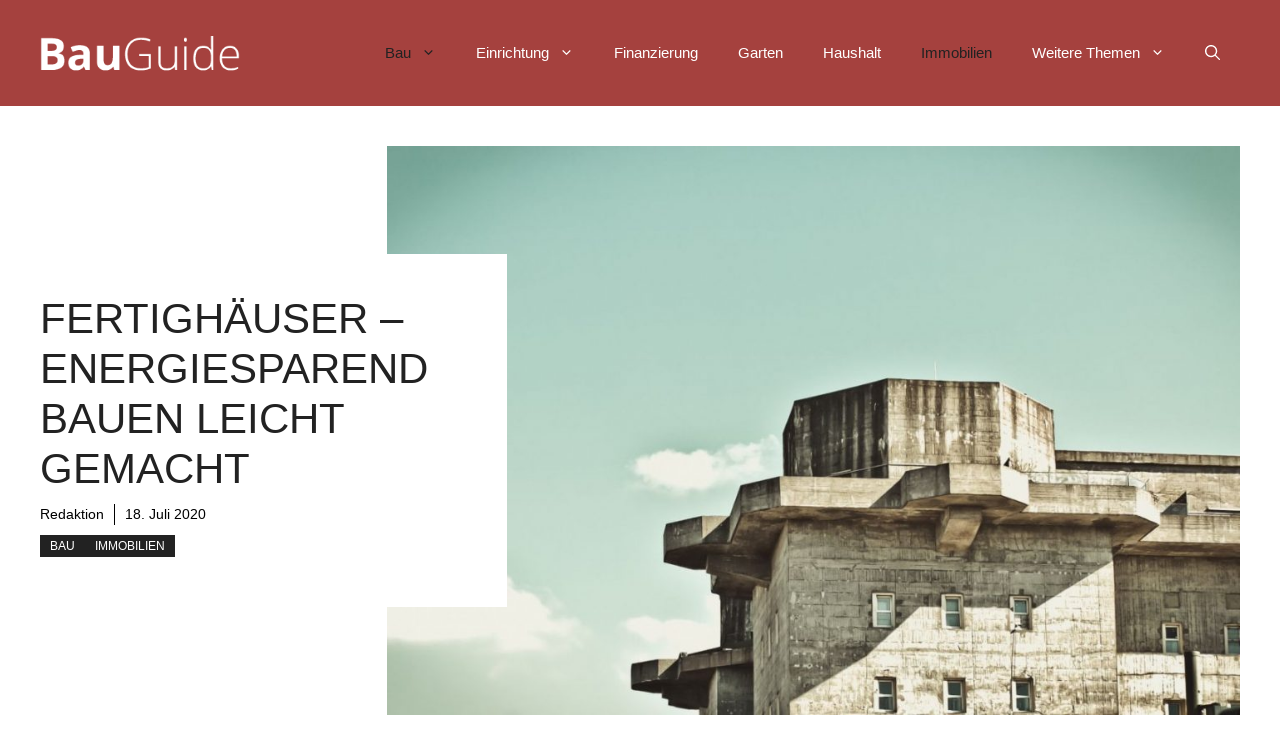

--- FILE ---
content_type: text/html; charset=UTF-8
request_url: https://www.bauguide.at/fertighaeuser-energiesparend-bauen-leicht-gemacht/
body_size: 17428
content:
<!DOCTYPE html>
<html lang="de">
<head>
	<meta charset="UTF-8">
	<meta name='robots' content='index, follow, max-image-preview:large, max-snippet:-1, max-video-preview:-1' />
	<style>img:is([sizes="auto" i], [sizes^="auto," i]) { contain-intrinsic-size: 3000px 1500px }</style>
	<meta name="viewport" content="width=device-width, initial-scale=1">
	<!-- This site is optimized with the Yoast SEO plugin v26.8 - https://yoast.com/product/yoast-seo-wordpress/ -->
	<title>Fertighäuser - energiesparend bauen leicht gemacht - bauguide.at</title>
	<meta name="description" content="Neben der Individualität spielt die Energie-Effizienz bei den Fertighäusern eine entscheidende Rolle. Informieren Sie sich hier näher!" />
	<link rel="canonical" href="https://www.bauguide.at/fertighaeuser-energiesparend-bauen-leicht-gemacht/" />
	<meta property="og:locale" content="de_DE" />
	<meta property="og:type" content="article" />
	<meta property="og:title" content="Fertighäuser - energiesparend bauen leicht gemacht - bauguide.at" />
	<meta property="og:description" content="Neben der Individualität spielt die Energie-Effizienz bei den Fertighäusern eine entscheidende Rolle. Informieren Sie sich hier näher!" />
	<meta property="og:url" content="https://www.bauguide.at/fertighaeuser-energiesparend-bauen-leicht-gemacht/" />
	<meta property="og:site_name" content="bauguide.at" />
	<meta property="article:author" content="https://www.facebook.com/bauguideat-265323277165636" />
	<meta property="article:published_time" content="2020-07-18T04:56:06+00:00" />
	<meta property="og:image" content="https://www.bauguide.at/wp-content/uploads/2016/07/image-1651820582.jpg" />
	<meta property="og:image:width" content="1200" />
	<meta property="og:image:height" content="800" />
	<meta property="og:image:type" content="image/jpeg" />
	<meta name="author" content="Redaktion" />
	<meta name="twitter:card" content="summary_large_image" />
	<meta name="twitter:creator" content="@https://twitter.com/bauguide_at" />
	<meta name="twitter:label1" content="Verfasst von" />
	<meta name="twitter:data1" content="Redaktion" />
	<meta name="twitter:label2" content="Geschätzte Lesezeit" />
	<meta name="twitter:data2" content="3 Minuten" />
	<script type="application/ld+json" class="yoast-schema-graph">{"@context":"https://schema.org","@graph":[{"@type":"Article","@id":"https://www.bauguide.at/fertighaeuser-energiesparend-bauen-leicht-gemacht/#article","isPartOf":{"@id":"https://www.bauguide.at/fertighaeuser-energiesparend-bauen-leicht-gemacht/"},"author":{"name":"Redaktion","@id":"https://www.bauguide.at/#/schema/person/bc09eba57701badf6adcf406f310221b"},"headline":"Fertighäuser &#8211; energiesparend bauen leicht gemacht","datePublished":"2020-07-18T04:56:06+00:00","mainEntityOfPage":{"@id":"https://www.bauguide.at/fertighaeuser-energiesparend-bauen-leicht-gemacht/"},"wordCount":616,"publisher":{"@id":"https://www.bauguide.at/#organization"},"image":{"@id":"https://www.bauguide.at/fertighaeuser-energiesparend-bauen-leicht-gemacht/#primaryimage"},"thumbnailUrl":"https://www.bauguide.at/wp-content/uploads/2016/07/image-1651820582.jpg","keywords":["Energie","Fertighäuser","sparen"],"articleSection":["Bau","Immobilien"],"inLanguage":"de"},{"@type":"WebPage","@id":"https://www.bauguide.at/fertighaeuser-energiesparend-bauen-leicht-gemacht/","url":"https://www.bauguide.at/fertighaeuser-energiesparend-bauen-leicht-gemacht/","name":"Fertighäuser - energiesparend bauen leicht gemacht - bauguide.at","isPartOf":{"@id":"https://www.bauguide.at/#website"},"primaryImageOfPage":{"@id":"https://www.bauguide.at/fertighaeuser-energiesparend-bauen-leicht-gemacht/#primaryimage"},"image":{"@id":"https://www.bauguide.at/fertighaeuser-energiesparend-bauen-leicht-gemacht/#primaryimage"},"thumbnailUrl":"https://www.bauguide.at/wp-content/uploads/2016/07/image-1651820582.jpg","datePublished":"2020-07-18T04:56:06+00:00","description":"Neben der Individualität spielt die Energie-Effizienz bei den Fertighäusern eine entscheidende Rolle. Informieren Sie sich hier näher!","breadcrumb":{"@id":"https://www.bauguide.at/fertighaeuser-energiesparend-bauen-leicht-gemacht/#breadcrumb"},"inLanguage":"de","potentialAction":[{"@type":"ReadAction","target":["https://www.bauguide.at/fertighaeuser-energiesparend-bauen-leicht-gemacht/"]}]},{"@type":"ImageObject","inLanguage":"de","@id":"https://www.bauguide.at/fertighaeuser-energiesparend-bauen-leicht-gemacht/#primaryimage","url":"https://www.bauguide.at/wp-content/uploads/2016/07/image-1651820582.jpg","contentUrl":"https://www.bauguide.at/wp-content/uploads/2016/07/image-1651820582.jpg","width":1200,"height":800},{"@type":"BreadcrumbList","@id":"https://www.bauguide.at/fertighaeuser-energiesparend-bauen-leicht-gemacht/#breadcrumb","itemListElement":[{"@type":"ListItem","position":1,"name":"Startseite","item":"https://www.bauguide.at/"},{"@type":"ListItem","position":2,"name":"Blog","item":"https://www.bauguide.at/blog/"},{"@type":"ListItem","position":3,"name":"Fertighäuser &#8211; energiesparend bauen leicht gemacht"}]},{"@type":"WebSite","@id":"https://www.bauguide.at/#website","url":"https://www.bauguide.at/","name":"bauguide.at","description":"Auf bauguide.at informiert Sie die Redaktion mit wissenswerten Artikel über die Themen Immobilien und Wohnen.","publisher":{"@id":"https://www.bauguide.at/#organization"},"potentialAction":[{"@type":"SearchAction","target":{"@type":"EntryPoint","urlTemplate":"https://www.bauguide.at/?s={search_term_string}"},"query-input":{"@type":"PropertyValueSpecification","valueRequired":true,"valueName":"search_term_string"}}],"inLanguage":"de"},{"@type":"Organization","@id":"https://www.bauguide.at/#organization","name":"bauguide.at","url":"https://www.bauguide.at/","logo":{"@type":"ImageObject","inLanguage":"de","@id":"https://www.bauguide.at/#/schema/logo/image/","url":"https://www.bauguide.at/wp-content/uploads/2018/04/cropped-bauguide-logo.png","contentUrl":"https://www.bauguide.at/wp-content/uploads/2018/04/cropped-bauguide-logo.png","width":272,"height":90,"caption":"bauguide.at"},"image":{"@id":"https://www.bauguide.at/#/schema/logo/image/"}},{"@type":"Person","@id":"https://www.bauguide.at/#/schema/person/bc09eba57701badf6adcf406f310221b","name":"Redaktion","description":"Auf bauguide.at finden Sie alle Informationen zu den Themen Immobilien, Bau und Wohnen. Interessante Artikeln, Firmen aus Ihrer Region und freie Immobilien.","sameAs":["http://www.bauguide.at/","https://www.facebook.com/bauguideat-265323277165636","https://www.instagram.com/bauguide_at/","https://de.pinterest.com/bauguideat/","https://x.com/https://twitter.com/bauguide_at"],"url":"https://www.bauguide.at/author/redaktion/"}]}</script>
	<!-- / Yoast SEO plugin. -->


<link rel="alternate" type="application/rss+xml" title="bauguide.at &raquo; Feed" href="https://www.bauguide.at/feed/" />
<script>
window._wpemojiSettings = {"baseUrl":"https:\/\/s.w.org\/images\/core\/emoji\/16.0.1\/72x72\/","ext":".png","svgUrl":"https:\/\/s.w.org\/images\/core\/emoji\/16.0.1\/svg\/","svgExt":".svg","source":{"concatemoji":"https:\/\/www.bauguide.at\/wp-includes\/js\/wp-emoji-release.min.js?ver=6.8.3"}};
/*! This file is auto-generated */
!function(s,n){var o,i,e;function c(e){try{var t={supportTests:e,timestamp:(new Date).valueOf()};sessionStorage.setItem(o,JSON.stringify(t))}catch(e){}}function p(e,t,n){e.clearRect(0,0,e.canvas.width,e.canvas.height),e.fillText(t,0,0);var t=new Uint32Array(e.getImageData(0,0,e.canvas.width,e.canvas.height).data),a=(e.clearRect(0,0,e.canvas.width,e.canvas.height),e.fillText(n,0,0),new Uint32Array(e.getImageData(0,0,e.canvas.width,e.canvas.height).data));return t.every(function(e,t){return e===a[t]})}function u(e,t){e.clearRect(0,0,e.canvas.width,e.canvas.height),e.fillText(t,0,0);for(var n=e.getImageData(16,16,1,1),a=0;a<n.data.length;a++)if(0!==n.data[a])return!1;return!0}function f(e,t,n,a){switch(t){case"flag":return n(e,"\ud83c\udff3\ufe0f\u200d\u26a7\ufe0f","\ud83c\udff3\ufe0f\u200b\u26a7\ufe0f")?!1:!n(e,"\ud83c\udde8\ud83c\uddf6","\ud83c\udde8\u200b\ud83c\uddf6")&&!n(e,"\ud83c\udff4\udb40\udc67\udb40\udc62\udb40\udc65\udb40\udc6e\udb40\udc67\udb40\udc7f","\ud83c\udff4\u200b\udb40\udc67\u200b\udb40\udc62\u200b\udb40\udc65\u200b\udb40\udc6e\u200b\udb40\udc67\u200b\udb40\udc7f");case"emoji":return!a(e,"\ud83e\udedf")}return!1}function g(e,t,n,a){var r="undefined"!=typeof WorkerGlobalScope&&self instanceof WorkerGlobalScope?new OffscreenCanvas(300,150):s.createElement("canvas"),o=r.getContext("2d",{willReadFrequently:!0}),i=(o.textBaseline="top",o.font="600 32px Arial",{});return e.forEach(function(e){i[e]=t(o,e,n,a)}),i}function t(e){var t=s.createElement("script");t.src=e,t.defer=!0,s.head.appendChild(t)}"undefined"!=typeof Promise&&(o="wpEmojiSettingsSupports",i=["flag","emoji"],n.supports={everything:!0,everythingExceptFlag:!0},e=new Promise(function(e){s.addEventListener("DOMContentLoaded",e,{once:!0})}),new Promise(function(t){var n=function(){try{var e=JSON.parse(sessionStorage.getItem(o));if("object"==typeof e&&"number"==typeof e.timestamp&&(new Date).valueOf()<e.timestamp+604800&&"object"==typeof e.supportTests)return e.supportTests}catch(e){}return null}();if(!n){if("undefined"!=typeof Worker&&"undefined"!=typeof OffscreenCanvas&&"undefined"!=typeof URL&&URL.createObjectURL&&"undefined"!=typeof Blob)try{var e="postMessage("+g.toString()+"("+[JSON.stringify(i),f.toString(),p.toString(),u.toString()].join(",")+"));",a=new Blob([e],{type:"text/javascript"}),r=new Worker(URL.createObjectURL(a),{name:"wpTestEmojiSupports"});return void(r.onmessage=function(e){c(n=e.data),r.terminate(),t(n)})}catch(e){}c(n=g(i,f,p,u))}t(n)}).then(function(e){for(var t in e)n.supports[t]=e[t],n.supports.everything=n.supports.everything&&n.supports[t],"flag"!==t&&(n.supports.everythingExceptFlag=n.supports.everythingExceptFlag&&n.supports[t]);n.supports.everythingExceptFlag=n.supports.everythingExceptFlag&&!n.supports.flag,n.DOMReady=!1,n.readyCallback=function(){n.DOMReady=!0}}).then(function(){return e}).then(function(){var e;n.supports.everything||(n.readyCallback(),(e=n.source||{}).concatemoji?t(e.concatemoji):e.wpemoji&&e.twemoji&&(t(e.twemoji),t(e.wpemoji)))}))}((window,document),window._wpemojiSettings);
</script>
<style id='wp-emoji-styles-inline-css'>

	img.wp-smiley, img.emoji {
		display: inline !important;
		border: none !important;
		box-shadow: none !important;
		height: 1em !important;
		width: 1em !important;
		margin: 0 0.07em !important;
		vertical-align: -0.1em !important;
		background: none !important;
		padding: 0 !important;
	}
</style>
<link rel='stylesheet' id='wp-block-library-css' href='https://www.bauguide.at/wp-includes/css/dist/block-library/style.min.css?ver=6.8.3' media='all' />
<style id='classic-theme-styles-inline-css'>
/*! This file is auto-generated */
.wp-block-button__link{color:#fff;background-color:#32373c;border-radius:9999px;box-shadow:none;text-decoration:none;padding:calc(.667em + 2px) calc(1.333em + 2px);font-size:1.125em}.wp-block-file__button{background:#32373c;color:#fff;text-decoration:none}
</style>
<style id='global-styles-inline-css'>
:root{--wp--preset--aspect-ratio--square: 1;--wp--preset--aspect-ratio--4-3: 4/3;--wp--preset--aspect-ratio--3-4: 3/4;--wp--preset--aspect-ratio--3-2: 3/2;--wp--preset--aspect-ratio--2-3: 2/3;--wp--preset--aspect-ratio--16-9: 16/9;--wp--preset--aspect-ratio--9-16: 9/16;--wp--preset--color--black: #000000;--wp--preset--color--cyan-bluish-gray: #abb8c3;--wp--preset--color--white: #ffffff;--wp--preset--color--pale-pink: #f78da7;--wp--preset--color--vivid-red: #cf2e2e;--wp--preset--color--luminous-vivid-orange: #ff6900;--wp--preset--color--luminous-vivid-amber: #fcb900;--wp--preset--color--light-green-cyan: #7bdcb5;--wp--preset--color--vivid-green-cyan: #00d084;--wp--preset--color--pale-cyan-blue: #8ed1fc;--wp--preset--color--vivid-cyan-blue: #0693e3;--wp--preset--color--vivid-purple: #9b51e0;--wp--preset--color--contrast: var(--contrast);--wp--preset--color--contrast-2: var(--contrast-2);--wp--preset--color--contrast-3: var(--contrast-3);--wp--preset--color--base: var(--base);--wp--preset--color--base-2: var(--base-2);--wp--preset--color--base-3: var(--base-3);--wp--preset--color--accent: var(--accent);--wp--preset--color--accent-2: var(--accent-2);--wp--preset--gradient--vivid-cyan-blue-to-vivid-purple: linear-gradient(135deg,rgba(6,147,227,1) 0%,rgb(155,81,224) 100%);--wp--preset--gradient--light-green-cyan-to-vivid-green-cyan: linear-gradient(135deg,rgb(122,220,180) 0%,rgb(0,208,130) 100%);--wp--preset--gradient--luminous-vivid-amber-to-luminous-vivid-orange: linear-gradient(135deg,rgba(252,185,0,1) 0%,rgba(255,105,0,1) 100%);--wp--preset--gradient--luminous-vivid-orange-to-vivid-red: linear-gradient(135deg,rgba(255,105,0,1) 0%,rgb(207,46,46) 100%);--wp--preset--gradient--very-light-gray-to-cyan-bluish-gray: linear-gradient(135deg,rgb(238,238,238) 0%,rgb(169,184,195) 100%);--wp--preset--gradient--cool-to-warm-spectrum: linear-gradient(135deg,rgb(74,234,220) 0%,rgb(151,120,209) 20%,rgb(207,42,186) 40%,rgb(238,44,130) 60%,rgb(251,105,98) 80%,rgb(254,248,76) 100%);--wp--preset--gradient--blush-light-purple: linear-gradient(135deg,rgb(255,206,236) 0%,rgb(152,150,240) 100%);--wp--preset--gradient--blush-bordeaux: linear-gradient(135deg,rgb(254,205,165) 0%,rgb(254,45,45) 50%,rgb(107,0,62) 100%);--wp--preset--gradient--luminous-dusk: linear-gradient(135deg,rgb(255,203,112) 0%,rgb(199,81,192) 50%,rgb(65,88,208) 100%);--wp--preset--gradient--pale-ocean: linear-gradient(135deg,rgb(255,245,203) 0%,rgb(182,227,212) 50%,rgb(51,167,181) 100%);--wp--preset--gradient--electric-grass: linear-gradient(135deg,rgb(202,248,128) 0%,rgb(113,206,126) 100%);--wp--preset--gradient--midnight: linear-gradient(135deg,rgb(2,3,129) 0%,rgb(40,116,252) 100%);--wp--preset--font-size--small: 13px;--wp--preset--font-size--medium: 20px;--wp--preset--font-size--large: 36px;--wp--preset--font-size--x-large: 42px;--wp--preset--spacing--20: 0.44rem;--wp--preset--spacing--30: 0.67rem;--wp--preset--spacing--40: 1rem;--wp--preset--spacing--50: 1.5rem;--wp--preset--spacing--60: 2.25rem;--wp--preset--spacing--70: 3.38rem;--wp--preset--spacing--80: 5.06rem;--wp--preset--shadow--natural: 6px 6px 9px rgba(0, 0, 0, 0.2);--wp--preset--shadow--deep: 12px 12px 50px rgba(0, 0, 0, 0.4);--wp--preset--shadow--sharp: 6px 6px 0px rgba(0, 0, 0, 0.2);--wp--preset--shadow--outlined: 6px 6px 0px -3px rgba(255, 255, 255, 1), 6px 6px rgba(0, 0, 0, 1);--wp--preset--shadow--crisp: 6px 6px 0px rgba(0, 0, 0, 1);}:where(.is-layout-flex){gap: 0.5em;}:where(.is-layout-grid){gap: 0.5em;}body .is-layout-flex{display: flex;}.is-layout-flex{flex-wrap: wrap;align-items: center;}.is-layout-flex > :is(*, div){margin: 0;}body .is-layout-grid{display: grid;}.is-layout-grid > :is(*, div){margin: 0;}:where(.wp-block-columns.is-layout-flex){gap: 2em;}:where(.wp-block-columns.is-layout-grid){gap: 2em;}:where(.wp-block-post-template.is-layout-flex){gap: 1.25em;}:where(.wp-block-post-template.is-layout-grid){gap: 1.25em;}.has-black-color{color: var(--wp--preset--color--black) !important;}.has-cyan-bluish-gray-color{color: var(--wp--preset--color--cyan-bluish-gray) !important;}.has-white-color{color: var(--wp--preset--color--white) !important;}.has-pale-pink-color{color: var(--wp--preset--color--pale-pink) !important;}.has-vivid-red-color{color: var(--wp--preset--color--vivid-red) !important;}.has-luminous-vivid-orange-color{color: var(--wp--preset--color--luminous-vivid-orange) !important;}.has-luminous-vivid-amber-color{color: var(--wp--preset--color--luminous-vivid-amber) !important;}.has-light-green-cyan-color{color: var(--wp--preset--color--light-green-cyan) !important;}.has-vivid-green-cyan-color{color: var(--wp--preset--color--vivid-green-cyan) !important;}.has-pale-cyan-blue-color{color: var(--wp--preset--color--pale-cyan-blue) !important;}.has-vivid-cyan-blue-color{color: var(--wp--preset--color--vivid-cyan-blue) !important;}.has-vivid-purple-color{color: var(--wp--preset--color--vivid-purple) !important;}.has-black-background-color{background-color: var(--wp--preset--color--black) !important;}.has-cyan-bluish-gray-background-color{background-color: var(--wp--preset--color--cyan-bluish-gray) !important;}.has-white-background-color{background-color: var(--wp--preset--color--white) !important;}.has-pale-pink-background-color{background-color: var(--wp--preset--color--pale-pink) !important;}.has-vivid-red-background-color{background-color: var(--wp--preset--color--vivid-red) !important;}.has-luminous-vivid-orange-background-color{background-color: var(--wp--preset--color--luminous-vivid-orange) !important;}.has-luminous-vivid-amber-background-color{background-color: var(--wp--preset--color--luminous-vivid-amber) !important;}.has-light-green-cyan-background-color{background-color: var(--wp--preset--color--light-green-cyan) !important;}.has-vivid-green-cyan-background-color{background-color: var(--wp--preset--color--vivid-green-cyan) !important;}.has-pale-cyan-blue-background-color{background-color: var(--wp--preset--color--pale-cyan-blue) !important;}.has-vivid-cyan-blue-background-color{background-color: var(--wp--preset--color--vivid-cyan-blue) !important;}.has-vivid-purple-background-color{background-color: var(--wp--preset--color--vivid-purple) !important;}.has-black-border-color{border-color: var(--wp--preset--color--black) !important;}.has-cyan-bluish-gray-border-color{border-color: var(--wp--preset--color--cyan-bluish-gray) !important;}.has-white-border-color{border-color: var(--wp--preset--color--white) !important;}.has-pale-pink-border-color{border-color: var(--wp--preset--color--pale-pink) !important;}.has-vivid-red-border-color{border-color: var(--wp--preset--color--vivid-red) !important;}.has-luminous-vivid-orange-border-color{border-color: var(--wp--preset--color--luminous-vivid-orange) !important;}.has-luminous-vivid-amber-border-color{border-color: var(--wp--preset--color--luminous-vivid-amber) !important;}.has-light-green-cyan-border-color{border-color: var(--wp--preset--color--light-green-cyan) !important;}.has-vivid-green-cyan-border-color{border-color: var(--wp--preset--color--vivid-green-cyan) !important;}.has-pale-cyan-blue-border-color{border-color: var(--wp--preset--color--pale-cyan-blue) !important;}.has-vivid-cyan-blue-border-color{border-color: var(--wp--preset--color--vivid-cyan-blue) !important;}.has-vivid-purple-border-color{border-color: var(--wp--preset--color--vivid-purple) !important;}.has-vivid-cyan-blue-to-vivid-purple-gradient-background{background: var(--wp--preset--gradient--vivid-cyan-blue-to-vivid-purple) !important;}.has-light-green-cyan-to-vivid-green-cyan-gradient-background{background: var(--wp--preset--gradient--light-green-cyan-to-vivid-green-cyan) !important;}.has-luminous-vivid-amber-to-luminous-vivid-orange-gradient-background{background: var(--wp--preset--gradient--luminous-vivid-amber-to-luminous-vivid-orange) !important;}.has-luminous-vivid-orange-to-vivid-red-gradient-background{background: var(--wp--preset--gradient--luminous-vivid-orange-to-vivid-red) !important;}.has-very-light-gray-to-cyan-bluish-gray-gradient-background{background: var(--wp--preset--gradient--very-light-gray-to-cyan-bluish-gray) !important;}.has-cool-to-warm-spectrum-gradient-background{background: var(--wp--preset--gradient--cool-to-warm-spectrum) !important;}.has-blush-light-purple-gradient-background{background: var(--wp--preset--gradient--blush-light-purple) !important;}.has-blush-bordeaux-gradient-background{background: var(--wp--preset--gradient--blush-bordeaux) !important;}.has-luminous-dusk-gradient-background{background: var(--wp--preset--gradient--luminous-dusk) !important;}.has-pale-ocean-gradient-background{background: var(--wp--preset--gradient--pale-ocean) !important;}.has-electric-grass-gradient-background{background: var(--wp--preset--gradient--electric-grass) !important;}.has-midnight-gradient-background{background: var(--wp--preset--gradient--midnight) !important;}.has-small-font-size{font-size: var(--wp--preset--font-size--small) !important;}.has-medium-font-size{font-size: var(--wp--preset--font-size--medium) !important;}.has-large-font-size{font-size: var(--wp--preset--font-size--large) !important;}.has-x-large-font-size{font-size: var(--wp--preset--font-size--x-large) !important;}
:where(.wp-block-post-template.is-layout-flex){gap: 1.25em;}:where(.wp-block-post-template.is-layout-grid){gap: 1.25em;}
:where(.wp-block-columns.is-layout-flex){gap: 2em;}:where(.wp-block-columns.is-layout-grid){gap: 2em;}
:root :where(.wp-block-pullquote){font-size: 1.5em;line-height: 1.6;}
</style>
<link rel='stylesheet' id='adsimple-client-css' href='https://www.bauguide.at/wp-content/plugins/adsimple-client/assets/frontend/styles/general.css?ver=1.0.17' media='all' />
<link rel='stylesheet' id='generate-style-css' href='https://www.bauguide.at/wp-content/themes/generatepress/assets/css/main.min.css?ver=3.6.0' media='all' />
<style id='generate-style-inline-css'>
body{background-color:var(--base-3);color:var(--contrast);}a{color:var(--accent);}a:hover, a:focus{text-decoration:underline;}.entry-title a, .site-branding a, a.button, .wp-block-button__link, .main-navigation a{text-decoration:none;}a:hover, a:focus, a:active{color:var(--contrast);}.grid-container{max-width:1280px;}.wp-block-group__inner-container{max-width:1280px;margin-left:auto;margin-right:auto;}.site-header .header-image{width:200px;}:root{--contrast:#222222;--contrast-2:#575760;--contrast-3:#b2b2be;--base:#f0f0f0;--base-2:#f7f8f9;--base-3:#ffffff;--accent:#0C4767;--accent-2:#566E3D;}:root .has-contrast-color{color:var(--contrast);}:root .has-contrast-background-color{background-color:var(--contrast);}:root .has-contrast-2-color{color:var(--contrast-2);}:root .has-contrast-2-background-color{background-color:var(--contrast-2);}:root .has-contrast-3-color{color:var(--contrast-3);}:root .has-contrast-3-background-color{background-color:var(--contrast-3);}:root .has-base-color{color:var(--base);}:root .has-base-background-color{background-color:var(--base);}:root .has-base-2-color{color:var(--base-2);}:root .has-base-2-background-color{background-color:var(--base-2);}:root .has-base-3-color{color:var(--base-3);}:root .has-base-3-background-color{background-color:var(--base-3);}:root .has-accent-color{color:var(--accent);}:root .has-accent-background-color{background-color:var(--accent);}:root .has-accent-2-color{color:var(--accent-2);}:root .has-accent-2-background-color{background-color:var(--accent-2);}.gp-modal:not(.gp-modal--open):not(.gp-modal--transition){display:none;}.gp-modal--transition:not(.gp-modal--open){pointer-events:none;}.gp-modal-overlay:not(.gp-modal-overlay--open):not(.gp-modal--transition){display:none;}.gp-modal__overlay{display:none;position:fixed;top:0;left:0;right:0;bottom:0;background:rgba(0,0,0,0.2);display:flex;justify-content:center;align-items:center;z-index:10000;backdrop-filter:blur(3px);transition:opacity 500ms ease;opacity:0;}.gp-modal--open:not(.gp-modal--transition) .gp-modal__overlay{opacity:1;}.gp-modal__container{max-width:100%;max-height:100vh;transform:scale(0.9);transition:transform 500ms ease;padding:0 10px;}.gp-modal--open:not(.gp-modal--transition) .gp-modal__container{transform:scale(1);}.search-modal-fields{display:flex;}.gp-search-modal .gp-modal__overlay{align-items:flex-start;padding-top:25vh;background:var(--gp-search-modal-overlay-bg-color);}.search-modal-form{width:500px;max-width:100%;background-color:var(--gp-search-modal-bg-color);color:var(--gp-search-modal-text-color);}.search-modal-form .search-field, .search-modal-form .search-field:focus{width:100%;height:60px;background-color:transparent;border:0;appearance:none;color:currentColor;}.search-modal-fields button, .search-modal-fields button:active, .search-modal-fields button:focus, .search-modal-fields button:hover{background-color:transparent;border:0;color:currentColor;width:60px;}body, button, input, select, textarea{font-family:Helvetica;}h2{text-transform:uppercase;font-size:30px;}@media (max-width:768px){h2{font-size:22px;}}h1{text-transform:uppercase;}h3{font-weight:500;text-transform:capitalize;font-size:30px;}h6{font-weight:400;text-transform:uppercase;font-size:13px;letter-spacing:1px;line-height:1em;margin-bottom:13px;}h4{font-weight:600;text-transform:uppercase;font-size:19px;letter-spacing:1px;line-height:1.4em;margin-bottom:0px;}.top-bar{background-color:#636363;color:#ffffff;}.top-bar a{color:#ffffff;}.top-bar a:hover{color:#303030;}.site-header{background-color:#a5413e;}.main-title a,.main-title a:hover{color:var(--contrast);}.site-description{color:var(--contrast-2);}.mobile-menu-control-wrapper .menu-toggle,.mobile-menu-control-wrapper .menu-toggle:hover,.mobile-menu-control-wrapper .menu-toggle:focus,.has-inline-mobile-toggle #site-navigation.toggled{background-color:rgba(0, 0, 0, 0.02);}.main-navigation,.main-navigation ul ul{background-color:#a5413e;}.main-navigation .main-nav ul li a, .main-navigation .menu-toggle, .main-navigation .menu-bar-items{color:var(--base-3);}.main-navigation .main-nav ul li:not([class*="current-menu-"]):hover > a, .main-navigation .main-nav ul li:not([class*="current-menu-"]):focus > a, .main-navigation .main-nav ul li.sfHover:not([class*="current-menu-"]) > a, .main-navigation .menu-bar-item:hover > a, .main-navigation .menu-bar-item.sfHover > a{color:var(--contrast);}button.menu-toggle:hover,button.menu-toggle:focus{color:var(--base-3);}.main-navigation .main-nav ul li[class*="current-menu-"] > a{color:var(--contrast);}.navigation-search input[type="search"],.navigation-search input[type="search"]:active, .navigation-search input[type="search"]:focus, .main-navigation .main-nav ul li.search-item.active > a, .main-navigation .menu-bar-items .search-item.active > a{color:var(--contrast);}.main-navigation ul ul{background-color:#a5413e;}.main-navigation .main-nav ul ul li:not([class*="current-menu-"]):hover > a,.main-navigation .main-nav ul ul li:not([class*="current-menu-"]):focus > a, .main-navigation .main-nav ul ul li.sfHover:not([class*="current-menu-"]) > a{background-color:#a5413e;}.separate-containers .inside-article, .separate-containers .comments-area, .separate-containers .page-header, .one-container .container, .separate-containers .paging-navigation, .inside-page-header{background-color:var(--base-3);}.inside-article a,.paging-navigation a,.comments-area a,.page-header a{color:#7b0000;}.entry-title a{color:var(--contrast);}.entry-title a:hover{color:var(--contrast-2);}.entry-meta{color:var(--contrast-2);}.sidebar .widget{background-color:var(--base-3);}.footer-widgets{background-color:var(--base-3);}.site-info{background-color:var(--base-3);}input[type="text"],input[type="email"],input[type="url"],input[type="password"],input[type="search"],input[type="tel"],input[type="number"],textarea,select{color:var(--contrast);background-color:var(--base-2);border-color:var(--base);}input[type="text"]:focus,input[type="email"]:focus,input[type="url"]:focus,input[type="password"]:focus,input[type="search"]:focus,input[type="tel"]:focus,input[type="number"]:focus,textarea:focus,select:focus{color:var(--contrast);background-color:var(--base-2);border-color:var(--contrast-3);}button,html input[type="button"],input[type="reset"],input[type="submit"],a.button,a.wp-block-button__link:not(.has-background){color:#ffffff;background-color:#55555e;}button:hover,html input[type="button"]:hover,input[type="reset"]:hover,input[type="submit"]:hover,a.button:hover,button:focus,html input[type="button"]:focus,input[type="reset"]:focus,input[type="submit"]:focus,a.button:focus,a.wp-block-button__link:not(.has-background):active,a.wp-block-button__link:not(.has-background):focus,a.wp-block-button__link:not(.has-background):hover{color:#ffffff;background-color:#3f4047;}a.generate-back-to-top{background-color:rgba( 0,0,0,0.4 );color:#ffffff;}a.generate-back-to-top:hover,a.generate-back-to-top:focus{background-color:rgba( 0,0,0,0.6 );color:#ffffff;}:root{--gp-search-modal-bg-color:var(--base-3);--gp-search-modal-text-color:var(--contrast);--gp-search-modal-overlay-bg-color:rgba(0,0,0,0.2);}@media (max-width:768px){.main-navigation .menu-bar-item:hover > a, .main-navigation .menu-bar-item.sfHover > a{background:none;color:var(--base-3);}}.nav-below-header .main-navigation .inside-navigation.grid-container, .nav-above-header .main-navigation .inside-navigation.grid-container{padding:0px 20px 0px 20px;}.site-main .wp-block-group__inner-container{padding:40px;}.separate-containers .paging-navigation{padding-top:20px;padding-bottom:20px;}.entry-content .alignwide, body:not(.no-sidebar) .entry-content .alignfull{margin-left:-40px;width:calc(100% + 80px);max-width:calc(100% + 80px);}.rtl .menu-item-has-children .dropdown-menu-toggle{padding-left:20px;}.rtl .main-navigation .main-nav ul li.menu-item-has-children > a{padding-right:20px;}@media (max-width:768px){.separate-containers .inside-article, .separate-containers .comments-area, .separate-containers .page-header, .separate-containers .paging-navigation, .one-container .site-content, .inside-page-header{padding:30px;}.site-main .wp-block-group__inner-container{padding:30px;}.inside-top-bar{padding-right:30px;padding-left:30px;}.inside-header{padding-right:30px;padding-left:30px;}.widget-area .widget{padding-top:30px;padding-right:30px;padding-bottom:30px;padding-left:30px;}.footer-widgets-container{padding-top:30px;padding-right:30px;padding-bottom:30px;padding-left:30px;}.inside-site-info{padding-right:30px;padding-left:30px;}.entry-content .alignwide, body:not(.no-sidebar) .entry-content .alignfull{margin-left:-30px;width:calc(100% + 60px);max-width:calc(100% + 60px);}.one-container .site-main .paging-navigation{margin-bottom:20px;}}/* End cached CSS */.is-right-sidebar{width:30%;}.is-left-sidebar{width:30%;}.site-content .content-area{width:70%;}@media (max-width:768px){.main-navigation .menu-toggle,.sidebar-nav-mobile:not(#sticky-placeholder){display:block;}.main-navigation ul,.gen-sidebar-nav,.main-navigation:not(.slideout-navigation):not(.toggled) .main-nav > ul,.has-inline-mobile-toggle #site-navigation .inside-navigation > *:not(.navigation-search):not(.main-nav){display:none;}.nav-align-right .inside-navigation,.nav-align-center .inside-navigation{justify-content:space-between;}.has-inline-mobile-toggle .mobile-menu-control-wrapper{display:flex;flex-wrap:wrap;}.has-inline-mobile-toggle .inside-header{flex-direction:row;text-align:left;flex-wrap:wrap;}.has-inline-mobile-toggle .header-widget,.has-inline-mobile-toggle #site-navigation{flex-basis:100%;}.nav-float-left .has-inline-mobile-toggle #site-navigation{order:10;}}
.dynamic-author-image-rounded{border-radius:100%;}.dynamic-featured-image, .dynamic-author-image{vertical-align:middle;}.one-container.blog .dynamic-content-template:not(:last-child), .one-container.archive .dynamic-content-template:not(:last-child){padding-bottom:0px;}.dynamic-entry-excerpt > p:last-child{margin-bottom:0px;}
</style>
<style id='generateblocks-inline-css'>
.gb-container-d0a86651{display:flex;flex-wrap:wrap;align-items:center;column-gap:20px;row-gap:20px;color:var(--contrast);}.gb-container-d0a86651 a{color:var(--contrast);}.gb-container-d0a86651 a:hover{color:var(--contrast);}.gb-container-bcbc46ac{width:60%;flex-basis:calc(100% - 75px);text-align:center;border-top:3px solid var(--accent-2);}.gb-container-e9bed0be{flex-basis:100%;}.gb-container-03919c55{height:100%;display:flex;align-items:center;column-gap:20px;}.gb-grid-wrapper > .gb-grid-column-03919c55{width:100%;}.gb-container-3ff058ae{flex-shrink:0;flex-basis:80px;}.gb-container-c551a107{flex-shrink:1;}.gb-container-70385d72{max-width:1280px;display:flex;flex-wrap:wrap;align-items:center;column-gap:40px;padding:40px;margin-right:auto;margin-left:auto;}.gb-container-579e5b87{width:40%;z-index:2;position:relative;flex-grow:1;flex-basis:0px;font-size:14px;padding-top:40px;padding-right:40px;padding-bottom:40px;background-color:var(--base-3);}.gb-container-df5dc3d1{display:flex;align-items:center;padding:0;margin-bottom:10px;}.gb-container-d909e043{display:flex;column-gap:5px;row-gap:10px;padding:0;margin-bottom:10px;}.gb-container-4e92c4e8{width:60%;overflow-x:hidden;overflow-y:hidden;flex-grow:2;flex-basis:0px;padding:0;margin-left:-10%;}.gb-container-e224c1dd{background-color:var(--base-2);}.gb-container-33435c22{max-width:1280px;padding:40px 20px;margin-right:auto;margin-left:auto;}.gb-container-13e76207{display:flex;justify-content:space-between;padding-right:40px;padding-left:40px;}h4.gb-headline-9e06b5e3{flex-basis:100%;margin-bottom:-20px;}h6.gb-headline-14dcdb64{font-size:12px;margin-bottom:8px;}h3.gb-headline-040f2ffe{font-size:15px;margin-bottom:5px;}h1.gb-headline-56c7eb13{margin-bottom:10px;}p.gb-headline-aeaa56f5{font-size:14px;padding-right:10px;margin-right:10px;margin-bottom:0px;border-right-width:1px;border-right-style:solid;color:#000000;}p.gb-headline-aeaa56f5 a{color:#000000;}p.gb-headline-aa97946f{font-size:14px;padding-right:10px;margin-right:10px;margin-bottom:0px;color:#000000;}p.gb-headline-aa97946f a{color:#000000;}p.gb-headline-18cafecf{font-size:12px;letter-spacing:0.2em;font-weight:bold;text-transform:uppercase;text-align:left;margin-right:auto;margin-bottom:0px;}a.gb-button-3a4a7e95{display:inline-flex;align-items:center;justify-content:center;font-size:14px;text-align:center;color:var(--accent-2);text-decoration:none;}a.gb-button-3a4a7e95:hover, a.gb-button-3a4a7e95:active, a.gb-button-3a4a7e95:focus{color:var(--contrast);}a.gb-button-3a4a7e95 .gb-icon{line-height:0;padding-left:0.5em;}a.gb-button-3a4a7e95 .gb-icon svg{width:1em;height:1em;fill:currentColor;}a.gb-button-5d91b971{display:inline-flex;align-items:center;justify-content:center;font-size:12px;text-transform:uppercase;text-align:center;padding:2px 10px;background-color:var(--contrast);color:#ffffff;text-decoration:none;}a.gb-button-5d91b971:hover, a.gb-button-5d91b971:active, a.gb-button-5d91b971:focus{background-color:var(--contrast-2);color:#ffffff;}a.gb-button-e994ac59{display:inline-flex;align-items:center;justify-content:center;font-size:12px;letter-spacing:0.2em;font-weight:bold;text-transform:uppercase;text-align:center;margin-right:30px;text-decoration:none;}a.gb-button-a39792f6{display:inline-flex;align-items:center;justify-content:center;font-size:12px;letter-spacing:0.2em;font-weight:bold;text-transform:uppercase;text-align:center;margin-right:30px;text-decoration:none;}.gb-grid-wrapper-b3929361{display:flex;flex-wrap:wrap;row-gap:20px;}.gb-grid-wrapper-b3929361 > .gb-grid-column{box-sizing:border-box;}.gb-image-95849c3e{border-radius:50%;width:80px;height:80px;object-fit:cover;vertical-align:middle;}.gb-image-fdc3040e{width:100%;height:auto;object-fit:cover;vertical-align:middle;}@media (min-width: 1025px) {.gb-grid-wrapper > div.gb-grid-column-579e5b87{padding-bottom:0;}.gb-grid-wrapper > div.gb-grid-column-4e92c4e8{padding-bottom:0;}}@media (max-width: 1024px) {.gb-container-579e5b87{width:50%;}.gb-grid-wrapper > .gb-grid-column-579e5b87{width:50%;}.gb-container-4e92c4e8{width:50%;}.gb-grid-wrapper > .gb-grid-column-4e92c4e8{width:50%;}a.gb-button-a39792f6{margin-right:0px;}.gb-grid-wrapper-b3929361{margin-left:-20px;}.gb-grid-wrapper-b3929361 > .gb-grid-column{padding-left:20px;}}@media (max-width: 1024px) and (min-width: 768px) {.gb-grid-wrapper > div.gb-grid-column-579e5b87{padding-bottom:0;}.gb-grid-wrapper > div.gb-grid-column-4e92c4e8{padding-bottom:0;}}@media (max-width: 767px) {.gb-container-d0a86651{text-align:center;padding-top:40px;}.gb-container-bcbc46ac{width:100%;}.gb-grid-wrapper > .gb-grid-column-bcbc46ac{width:100%;}.gb-container-3ff058ae{width:50%;text-align:center;}.gb-grid-wrapper > .gb-grid-column-3ff058ae{width:50%;}.gb-container-c551a107{width:50%;text-align:left;}.gb-grid-wrapper > .gb-grid-column-c551a107{width:50%;}.gb-container-70385d72{flex-direction:column;row-gap:20px;padding:20px;}.gb-container-579e5b87{width:100%;padding:0 40px 0 0;}.gb-grid-wrapper > .gb-grid-column-579e5b87{width:100%;}.gb-grid-wrapper > div.gb-grid-column-579e5b87{padding-bottom:0;}.gb-container-4e92c4e8{width:100%;min-height:auto;overflow-x:visible;overflow-y:visible;order:-1;margin-left:0%;}.gb-grid-wrapper > .gb-grid-column-4e92c4e8{width:100%;}.gb-container-13e76207{flex-direction:column;align-items:center;justify-content:center;row-gap:10px;}h4.gb-headline-9e06b5e3{text-align:left;}h6.gb-headline-14dcdb64{text-align:left;}h3.gb-headline-040f2ffe{text-align:left;}p.gb-headline-18cafecf{text-align:center;margin-right:20px;margin-left:20px;}a.gb-button-5d91b971{margin-bottom:5px;}a.gb-button-e994ac59{margin-right:0px;}a.gb-button-a39792f6{margin-right:0px;}.gb-image-fdc3040e{height:auto;object-fit:none;}}:root{--gb-container-width:1280px;}.gb-container .wp-block-image img{vertical-align:middle;}.gb-grid-wrapper .wp-block-image{margin-bottom:0;}.gb-highlight{background:none;}.gb-shape{line-height:0;}
</style>
<link rel="https://api.w.org/" href="https://www.bauguide.at/wp-json/" /><link rel="alternate" title="JSON" type="application/json" href="https://www.bauguide.at/wp-json/wp/v2/posts/1445" /><link rel="EditURI" type="application/rsd+xml" title="RSD" href="https://www.bauguide.at/xmlrpc.php?rsd" />
<meta name="generator" content="WordPress 6.8.3" />
<link rel='shortlink' href='https://www.bauguide.at/?p=1445' />
<link rel="alternate" title="oEmbed (JSON)" type="application/json+oembed" href="https://www.bauguide.at/wp-json/oembed/1.0/embed?url=https%3A%2F%2Fwww.bauguide.at%2Ffertighaeuser-energiesparend-bauen-leicht-gemacht%2F" />
<link rel="alternate" title="oEmbed (XML)" type="text/xml+oembed" href="https://www.bauguide.at/wp-json/oembed/1.0/embed?url=https%3A%2F%2Fwww.bauguide.at%2Ffertighaeuser-energiesparend-bauen-leicht-gemacht%2F&#038;format=xml" />
		<style id="wp-custom-css">
			/* GeneratePress Site CSS */ .auto-width.gb-query-loop-wrapper {
    flex: 1;
}
@media (min-width: 768px) {
.sticky-container > .gb-inside-container,.sticky-container {
    position: sticky;
    top: 80px;
}
#right-sidebar .inside-right-sidebar {
    height: 100%;
}
}
select#wp-block-categories-1 {
    width: 100%;
} /* End GeneratePress Site CSS */		</style>
		</head>

<body class="wp-singular post-template-default single single-post postid-1445 single-format-standard wp-custom-logo wp-embed-responsive wp-theme-generatepress right-sidebar nav-float-right one-container header-aligned-left dropdown-hover featured-image-active" itemtype="https://schema.org/Blog" itemscope>
	<a class="screen-reader-text skip-link" href="#content" title="Zum Inhalt springen">Zum Inhalt springen</a>		<header class="site-header has-inline-mobile-toggle" id="masthead" aria-label="Website"  itemtype="https://schema.org/WPHeader" itemscope>
			<div class="inside-header grid-container">
				<div class="site-logo">
					<a href="https://www.bauguide.at/" rel="home">
						<img  class="header-image is-logo-image" alt="bauguide.at" src="https://www.bauguide.at/wp-content/uploads/2018/04/cropped-bauguide-logo.png" width="272" height="90" />
					</a>
				</div>	<nav class="main-navigation mobile-menu-control-wrapper" id="mobile-menu-control-wrapper" aria-label="Mobil-Umschalter">
		<div class="menu-bar-items">	<span class="menu-bar-item">
		<a href="#" role="button" aria-label="Suche öffnen" aria-haspopup="dialog" aria-controls="gp-search" data-gpmodal-trigger="gp-search"><span class="gp-icon icon-search"><svg viewBox="0 0 512 512" aria-hidden="true" xmlns="http://www.w3.org/2000/svg" width="1em" height="1em"><path fill-rule="evenodd" clip-rule="evenodd" d="M208 48c-88.366 0-160 71.634-160 160s71.634 160 160 160 160-71.634 160-160S296.366 48 208 48zM0 208C0 93.125 93.125 0 208 0s208 93.125 208 208c0 48.741-16.765 93.566-44.843 129.024l133.826 134.018c9.366 9.379 9.355 24.575-.025 33.941-9.379 9.366-24.575 9.355-33.941-.025L337.238 370.987C301.747 399.167 256.839 416 208 416 93.125 416 0 322.875 0 208z" /></svg><svg viewBox="0 0 512 512" aria-hidden="true" xmlns="http://www.w3.org/2000/svg" width="1em" height="1em"><path d="M71.029 71.029c9.373-9.372 24.569-9.372 33.942 0L256 222.059l151.029-151.03c9.373-9.372 24.569-9.372 33.942 0 9.372 9.373 9.372 24.569 0 33.942L289.941 256l151.03 151.029c9.372 9.373 9.372 24.569 0 33.942-9.373 9.372-24.569 9.372-33.942 0L256 289.941l-151.029 151.03c-9.373 9.372-24.569 9.372-33.942 0-9.372-9.373-9.372-24.569 0-33.942L222.059 256 71.029 104.971c-9.372-9.373-9.372-24.569 0-33.942z" /></svg></span></a>
	</span>
	</div>		<button data-nav="site-navigation" class="menu-toggle" aria-controls="primary-menu" aria-expanded="false">
			<span class="gp-icon icon-menu-bars"><svg viewBox="0 0 512 512" aria-hidden="true" xmlns="http://www.w3.org/2000/svg" width="1em" height="1em"><path d="M0 96c0-13.255 10.745-24 24-24h464c13.255 0 24 10.745 24 24s-10.745 24-24 24H24c-13.255 0-24-10.745-24-24zm0 160c0-13.255 10.745-24 24-24h464c13.255 0 24 10.745 24 24s-10.745 24-24 24H24c-13.255 0-24-10.745-24-24zm0 160c0-13.255 10.745-24 24-24h464c13.255 0 24 10.745 24 24s-10.745 24-24 24H24c-13.255 0-24-10.745-24-24z" /></svg><svg viewBox="0 0 512 512" aria-hidden="true" xmlns="http://www.w3.org/2000/svg" width="1em" height="1em"><path d="M71.029 71.029c9.373-9.372 24.569-9.372 33.942 0L256 222.059l151.029-151.03c9.373-9.372 24.569-9.372 33.942 0 9.372 9.373 9.372 24.569 0 33.942L289.941 256l151.03 151.029c9.372 9.373 9.372 24.569 0 33.942-9.373 9.372-24.569 9.372-33.942 0L256 289.941l-151.029 151.03c-9.373 9.372-24.569 9.372-33.942 0-9.372-9.373-9.372-24.569 0-33.942L222.059 256 71.029 104.971c-9.372-9.373-9.372-24.569 0-33.942z" /></svg></span><span class="screen-reader-text">Menü</span>		</button>
	</nav>
			<nav class="main-navigation has-menu-bar-items sub-menu-right" id="site-navigation" aria-label="Primär"  itemtype="https://schema.org/SiteNavigationElement" itemscope>
			<div class="inside-navigation grid-container">
								<button class="menu-toggle" aria-controls="primary-menu" aria-expanded="false">
					<span class="gp-icon icon-menu-bars"><svg viewBox="0 0 512 512" aria-hidden="true" xmlns="http://www.w3.org/2000/svg" width="1em" height="1em"><path d="M0 96c0-13.255 10.745-24 24-24h464c13.255 0 24 10.745 24 24s-10.745 24-24 24H24c-13.255 0-24-10.745-24-24zm0 160c0-13.255 10.745-24 24-24h464c13.255 0 24 10.745 24 24s-10.745 24-24 24H24c-13.255 0-24-10.745-24-24zm0 160c0-13.255 10.745-24 24-24h464c13.255 0 24 10.745 24 24s-10.745 24-24 24H24c-13.255 0-24-10.745-24-24z" /></svg><svg viewBox="0 0 512 512" aria-hidden="true" xmlns="http://www.w3.org/2000/svg" width="1em" height="1em"><path d="M71.029 71.029c9.373-9.372 24.569-9.372 33.942 0L256 222.059l151.029-151.03c9.373-9.372 24.569-9.372 33.942 0 9.372 9.373 9.372 24.569 0 33.942L289.941 256l151.03 151.029c9.372 9.373 9.372 24.569 0 33.942-9.373 9.372-24.569 9.372-33.942 0L256 289.941l-151.029 151.03c-9.373 9.372-24.569 9.372-33.942 0-9.372-9.373-9.372-24.569 0-33.942L222.059 256 71.029 104.971c-9.372-9.373-9.372-24.569 0-33.942z" /></svg></span><span class="mobile-menu">Menü</span>				</button>
				<div id="primary-menu" class="main-nav"><ul id="menu-main" class=" menu sf-menu"><li id="menu-item-15847" class="menu-item menu-item-type-taxonomy menu-item-object-category current-post-ancestor current-menu-parent current-post-parent menu-item-has-children menu-item-15847"><a href="https://www.bauguide.at/kategorie/bau/">Bau<span role="presentation" class="dropdown-menu-toggle"><span class="gp-icon icon-arrow"><svg viewBox="0 0 330 512" aria-hidden="true" xmlns="http://www.w3.org/2000/svg" width="1em" height="1em"><path d="M305.913 197.085c0 2.266-1.133 4.815-2.833 6.514L171.087 335.593c-1.7 1.7-4.249 2.832-6.515 2.832s-4.815-1.133-6.515-2.832L26.064 203.599c-1.7-1.7-2.832-4.248-2.832-6.514s1.132-4.816 2.832-6.515l14.162-14.163c1.7-1.699 3.966-2.832 6.515-2.832 2.266 0 4.815 1.133 6.515 2.832l111.316 111.317 111.316-111.317c1.7-1.699 4.249-2.832 6.515-2.832s4.815 1.133 6.515 2.832l14.162 14.163c1.7 1.7 2.833 4.249 2.833 6.515z" /></svg></span></span></a>
<ul class="sub-menu">
	<li id="menu-item-293469" class="menu-item menu-item-type-taxonomy menu-item-object-category menu-item-293469"><a href="https://www.bauguide.at/kategorie/hausbau/">Hausbau</a></li>
</ul>
</li>
<li id="menu-item-16058" class="menu-item menu-item-type-taxonomy menu-item-object-category menu-item-has-children menu-item-16058"><a href="https://www.bauguide.at/kategorie/einrichtung/">Einrichtung<span role="presentation" class="dropdown-menu-toggle"><span class="gp-icon icon-arrow"><svg viewBox="0 0 330 512" aria-hidden="true" xmlns="http://www.w3.org/2000/svg" width="1em" height="1em"><path d="M305.913 197.085c0 2.266-1.133 4.815-2.833 6.514L171.087 335.593c-1.7 1.7-4.249 2.832-6.515 2.832s-4.815-1.133-6.515-2.832L26.064 203.599c-1.7-1.7-2.832-4.248-2.832-6.514s1.132-4.816 2.832-6.515l14.162-14.163c1.7-1.699 3.966-2.832 6.515-2.832 2.266 0 4.815 1.133 6.515 2.832l111.316 111.317 111.316-111.317c1.7-1.699 4.249-2.832 6.515-2.832s4.815 1.133 6.515 2.832l14.162 14.163c1.7 1.7 2.833 4.249 2.833 6.515z" /></svg></span></span></a>
<ul class="sub-menu">
	<li id="menu-item-293466" class="menu-item menu-item-type-taxonomy menu-item-object-category menu-item-293466"><a href="https://www.bauguide.at/kategorie/wohnen/">Wohnen</a></li>
</ul>
</li>
<li id="menu-item-15846" class="menu-item menu-item-type-taxonomy menu-item-object-category menu-item-15846"><a href="https://www.bauguide.at/kategorie/finanzierung/">Finanzierung</a></li>
<li id="menu-item-16056" class="menu-item menu-item-type-taxonomy menu-item-object-category menu-item-16056"><a href="https://www.bauguide.at/kategorie/garten/">Garten</a></li>
<li id="menu-item-292513" class="menu-item menu-item-type-taxonomy menu-item-object-category menu-item-292513"><a href="https://www.bauguide.at/kategorie/haushalt/">Haushalt</a></li>
<li id="menu-item-15850" class="menu-item menu-item-type-taxonomy menu-item-object-category current-post-ancestor current-menu-parent current-post-parent menu-item-15850"><a href="https://www.bauguide.at/kategorie/immobilien/">Immobilien</a></li>
<li id="menu-item-293465" class="menu-item menu-item-type-custom menu-item-object-custom menu-item-has-children menu-item-293465"><a>Weitere Themen<span role="presentation" class="dropdown-menu-toggle"><span class="gp-icon icon-arrow"><svg viewBox="0 0 330 512" aria-hidden="true" xmlns="http://www.w3.org/2000/svg" width="1em" height="1em"><path d="M305.913 197.085c0 2.266-1.133 4.815-2.833 6.514L171.087 335.593c-1.7 1.7-4.249 2.832-6.515 2.832s-4.815-1.133-6.515-2.832L26.064 203.599c-1.7-1.7-2.832-4.248-2.832-6.514s1.132-4.816 2.832-6.515l14.162-14.163c1.7-1.699 3.966-2.832 6.515-2.832 2.266 0 4.815 1.133 6.515 2.832l111.316 111.317 111.316-111.317c1.7-1.699 4.249-2.832 6.515-2.832s4.815 1.133 6.515 2.832l14.162 14.163c1.7 1.7 2.833 4.249 2.833 6.515z" /></svg></span></span></a>
<ul class="sub-menu">
	<li id="menu-item-293468" class="menu-item menu-item-type-taxonomy menu-item-object-category menu-item-293468"><a href="https://www.bauguide.at/kategorie/heizung/">Heizung</a></li>
	<li id="menu-item-293467" class="menu-item menu-item-type-taxonomy menu-item-object-category menu-item-293467"><a href="https://www.bauguide.at/kategorie/tipps/">Tipps</a></li>
	<li id="menu-item-293470" class="menu-item menu-item-type-taxonomy menu-item-object-category menu-item-293470"><a href="https://www.bauguide.at/kategorie/elektronik/">Elektronik</a></li>
	<li id="menu-item-293472" class="menu-item menu-item-type-taxonomy menu-item-object-category menu-item-293472"><a href="https://www.bauguide.at/kategorie/fertigteilhaus/">Fertigteilhaus</a></li>
	<li id="menu-item-293475" class="menu-item menu-item-type-taxonomy menu-item-object-category menu-item-293475"><a href="https://www.bauguide.at/kategorie/haushaltstipps/">Haushaltstipps</a></li>
	<li id="menu-item-293476" class="menu-item menu-item-type-taxonomy menu-item-object-category menu-item-293476"><a href="https://www.bauguide.at/kategorie/heizung/">Heizung</a></li>
	<li id="menu-item-293477" class="menu-item menu-item-type-taxonomy menu-item-object-category menu-item-293477"><a href="https://www.bauguide.at/kategorie/ideen/">Ideen</a></li>
	<li id="menu-item-293478" class="menu-item menu-item-type-taxonomy menu-item-object-category menu-item-293478"><a href="https://www.bauguide.at/kategorie/industrie/">Industrie</a></li>
	<li id="menu-item-293479" class="menu-item menu-item-type-taxonomy menu-item-object-category menu-item-293479"><a href="https://www.bauguide.at/kategorie/kinderzimmer/">Kinderzimmer</a></li>
	<li id="menu-item-293480" class="menu-item menu-item-type-taxonomy menu-item-object-category menu-item-293480"><a href="https://www.bauguide.at/kategorie/moebel/">Möbel</a></li>
	<li id="menu-item-293481" class="menu-item menu-item-type-taxonomy menu-item-object-category menu-item-293481"><a href="https://www.bauguide.at/kategorie/news/">News</a></li>
	<li id="menu-item-293482" class="menu-item menu-item-type-taxonomy menu-item-object-category menu-item-293482"><a href="https://www.bauguide.at/kategorie/renovieren/">Renovieren</a></li>
	<li id="menu-item-293483" class="menu-item menu-item-type-taxonomy menu-item-object-category menu-item-293483"><a href="https://www.bauguide.at/kategorie/rohstoffe/">Rohstoffe</a></li>
	<li id="menu-item-293484" class="menu-item menu-item-type-taxonomy menu-item-object-category menu-item-293484"><a href="https://www.bauguide.at/kategorie/technologie/">Technologie</a></li>
	<li id="menu-item-293485" class="menu-item menu-item-type-taxonomy menu-item-object-category menu-item-293485"><a href="https://www.bauguide.at/kategorie/terrasse/">Terrasse</a></li>
	<li id="menu-item-293486" class="menu-item menu-item-type-taxonomy menu-item-object-category menu-item-293486"><a href="https://www.bauguide.at/kategorie/tools/">Tools</a></li>
	<li id="menu-item-293487" class="menu-item menu-item-type-taxonomy menu-item-object-category menu-item-293487"><a href="https://www.bauguide.at/kategorie/treppen/">Treppen</a></li>
	<li id="menu-item-293488" class="menu-item menu-item-type-taxonomy menu-item-object-category menu-item-293488"><a href="https://www.bauguide.at/kategorie/tueren/">Türen</a></li>
	<li id="menu-item-293489" class="menu-item menu-item-type-taxonomy menu-item-object-category menu-item-293489"><a href="https://www.bauguide.at/kategorie/wohnideen/">Wohnideen</a></li>
</ul>
</li>
</ul></div><div class="menu-bar-items">	<span class="menu-bar-item">
		<a href="#" role="button" aria-label="Suche öffnen" aria-haspopup="dialog" aria-controls="gp-search" data-gpmodal-trigger="gp-search"><span class="gp-icon icon-search"><svg viewBox="0 0 512 512" aria-hidden="true" xmlns="http://www.w3.org/2000/svg" width="1em" height="1em"><path fill-rule="evenodd" clip-rule="evenodd" d="M208 48c-88.366 0-160 71.634-160 160s71.634 160 160 160 160-71.634 160-160S296.366 48 208 48zM0 208C0 93.125 93.125 0 208 0s208 93.125 208 208c0 48.741-16.765 93.566-44.843 129.024l133.826 134.018c9.366 9.379 9.355 24.575-.025 33.941-9.379 9.366-24.575 9.355-33.941-.025L337.238 370.987C301.747 399.167 256.839 416 208 416 93.125 416 0 322.875 0 208z" /></svg><svg viewBox="0 0 512 512" aria-hidden="true" xmlns="http://www.w3.org/2000/svg" width="1em" height="1em"><path d="M71.029 71.029c9.373-9.372 24.569-9.372 33.942 0L256 222.059l151.029-151.03c9.373-9.372 24.569-9.372 33.942 0 9.372 9.373 9.372 24.569 0 33.942L289.941 256l151.03 151.029c9.372 9.373 9.372 24.569 0 33.942-9.373 9.372-24.569 9.372-33.942 0L256 289.941l-151.029 151.03c-9.373 9.372-24.569 9.372-33.942 0-9.372-9.373-9.372-24.569 0-33.942L222.059 256 71.029 104.971c-9.372-9.373-9.372-24.569 0-33.942z" /></svg></span></a>
	</span>
	</div>			</div>
		</nav>
					</div>
		</header>
		<div class="gb-container gb-container-70385d72">
<div class="gb-container gb-container-579e5b87">

<h1 class="gb-headline gb-headline-56c7eb13 gb-headline-text">Fertighäuser &#8211; energiesparend bauen leicht gemacht</h1>


<div class="gb-container gb-container-df5dc3d1">

<p class="gb-headline gb-headline-aeaa56f5 gb-headline-text"><a href="https://www.bauguide.at/author/redaktion/">Redaktion</a></p>



<p class="gb-headline gb-headline-aa97946f gb-headline-text"><time class="entry-date published" datetime="2020-07-18T06:56:06+02:00">18. Juli 2020</time></p>

</div>

<div class="gb-container gb-container-d909e043">
<a class="gb-button gb-button-5d91b971 gb-button-text post-term-item post-term-bau" href="https://www.bauguide.at/kategorie/bau/">Bau</a><a class="gb-button gb-button-5d91b971 gb-button-text post-term-item post-term-immobilien" href="https://www.bauguide.at/kategorie/immobilien/">Immobilien</a>
</div>
</div>

<div class="gb-container gb-container-4e92c4e8">
<figure class="gb-block-image gb-block-image-fdc3040e"><img width="960" height="640" src="https://www.bauguide.at/wp-content/uploads/2016/07/image-1651820582-1024x683.jpg" class="gb-image-fdc3040e" alt="" decoding="async" fetchpriority="high" srcset="https://www.bauguide.at/wp-content/uploads/2016/07/image-1651820582-1024x683.jpg 1024w, https://www.bauguide.at/wp-content/uploads/2016/07/image-1651820582-300x200.jpg 300w, https://www.bauguide.at/wp-content/uploads/2016/07/image-1651820582-768x512.jpg 768w, https://www.bauguide.at/wp-content/uploads/2016/07/image-1651820582-696x464.jpg 696w, https://www.bauguide.at/wp-content/uploads/2016/07/image-1651820582-1068x712.jpg 1068w, https://www.bauguide.at/wp-content/uploads/2016/07/image-1651820582-630x420.jpg 630w, https://www.bauguide.at/wp-content/uploads/2016/07/image-1651820582.jpg 1200w" sizes="(max-width: 960px) 100vw, 960px" /></figure>
</div>
</div>
	<div class="site grid-container container hfeed" id="page">
				<div class="site-content" id="content">
			
	<div class="content-area" id="primary">
		<main class="site-main" id="main">
			
<article id="post-1445" class="post-1445 post type-post status-publish format-standard has-post-thumbnail hentry category-bau category-immobilien tag-energie tag-fertighauser tag-sparen" itemtype="https://schema.org/CreativeWork" itemscope>
	<div class="inside-article">
		
		<div class="entry-content" itemprop="text">
			<p>[fusion_builder_container hundred_percent=&#8220;no&#8220; equal_height_columns=&#8220;no&#8220; menu_anchor=&#8220;&#8220; hide_on_mobile=&#8220;small-visibility,medium-visibility,large-visibility&#8220; class=&#8220;&#8220; id=&#8220;&#8220; background_color=&#8220;&#8220; background_image=&#8220;&#8220; background_position=&#8220;center center&#8220; background_repeat=&#8220;no-repeat&#8220; fade=&#8220;no&#8220; background_parallax=&#8220;none&#8220; parallax_speed=&#8220;0.3&#8243; video_mp4=&#8220;&#8220; video_webm=&#8220;&#8220; video_ogv=&#8220;&#8220; video_url=&#8220;&#8220; video_aspect_ratio=&#8220;16:9&#8243; video_loop=&#8220;yes&#8220; video_mute=&#8220;yes&#8220; overlay_color=&#8220;&#8220; video_preview_image=&#8220;&#8220; border_size=&#8220;&#8220; border_color=&#8220;&#8220; border_style=&#8220;solid&#8220; padding_top=&#8220;&#8220; padding_bottom=&#8220;&#8220; padding_left=&#8220;&#8220; padding_right=&#8220;&#8220;][fusion_builder_row][fusion_builder_column type=&#8220;1_1&#8243; layout=&#8220;1_1&#8243; background_position=&#8220;left top&#8220; background_color=&#8220;&#8220; border_size=&#8220;&#8220; border_color=&#8220;&#8220; border_style=&#8220;solid&#8220; border_position=&#8220;all&#8220; spacing=&#8220;yes&#8220; background_image=&#8220;&#8220; background_repeat=&#8220;no-repeat&#8220; padding=&#8220;&#8220; margin_top=&#8220;0px&#8220; margin_bottom=&#8220;0px&#8220; class=&#8220;&#8220; id=&#8220;&#8220; animation_type=&#8220;&#8220; animation_speed=&#8220;0.3&#8243; animation_direction=&#8220;left&#8220; hide_on_mobile=&#8220;small-visibility,medium-visibility,large-visibility&#8220; center_content=&#8220;no&#8220; last=&#8220;no&#8220; min_height=&#8220;&#8220; hover_type=&#8220;none&#8220; link=&#8220;&#8220;][fusion_text]<br />
Die Energieeinsparverordnung schreibt für neugebaute Häuser strenge Richtlinien vor. Zudem empfiehlt sich angesichts der steigenden Energiepreise ein Neubau mit hoher Energie-Effizienz. Eine einfache Möglichkeit, um erneuerbare Energien, Luftdichtheit und Wärmedämmung optimal zu nutzen, stellen die Fertighäuser dar. Die schnell errichteten Gebäude übertreffen oftmals die Vorgaben der angesprochenen Verordnung.<br />
Seit einigen Jahren entscheiden sich Privatpersonen vermehrt für den Bau von Fertighäusern. Das Wachstum hängt mit den individuellen und professionellen Angeboten der Anbieter zusammen. Neben der Individualität spielt die Energie-Effizienz bei den Fertighäusern eine entscheidende Rolle. Die Anbieter versprechen ein umweltfreundliches, ressourcenschonendes Bauen und die bestmögliche Integration der erneuerbaren Energien.</p>
<h2>Fertighäuser: energie-effizient dank umweltfreundlicher Heiztechnik und hochwertiger Wärmedämmung</h2>
<p>Eine hohe Energie-Effizienz erreichen die Fertighäuser durch eine hochwertige Heiztechnik, eine zuverlässige Wärmedämmung und einen reduzierten Energiebedarf. Der künftige Hausherr entscheidet sich vor Baubeginn über die Energie-Charakteristika des Bauwerks. Die Anbieter offerieren unterschiedliche Isolierungen der Außenwände. Zudem stehen diverse umweltverträgliche Wärme-Lösungen zur Auswahl. Eine Erdwärme-Pumpenheizung beispielsweise nutzt die natürliche Wärme der Erde. Alternativ bietet sich eine Luft-Wasser-Wärmepumpe an.<br />
Dagegen erzeugt die Pellet-Heizung ihre Wärme durch das Verbrennen von Holzresten. Unterstützend empfiehlt sich der Einsatz der Solar-Technik mit einem integrierten Speicher. Darüber hinaus bieten sich diverse Optionen an, um den Energiebedarf der im Haushalt ablaufenden Prozesse zu minimieren:</p>
<ul>
<li>Verschattungs-Anlagen senken den Kühlbedarf im Sommer,</li>
<li>Haushaltsgeräte mit hohen Effizienz-Werten sorgen für einen reduzierten Stromverbrauch,</li>
<li>Beleuchten mit Energiesparlampen,</li>
<li>tageslichtfreundliche Bauweise.</li>
</ul>
<p>Abhängig von der Entscheidung des Bauherrn steigt die Energie-Effizienz des Fertighauses. Das Effizienzniveau beeinflusst wiederum die Höhe der Förderung des Bauvorhabens durch die KfW. Hierfür existieren die Effizienzklassen 40, 55 und 70. Je höher die Klasse, desto mehr Zuschüsse erhält der Auftraggeber. Außerdem besteht die Möglichkeit, ein sogenanntes Plus-Energie-Haus zu bauen. Das Fertighaus erzeugt über die erneuerbaren Energien mehr Strom als ein Norm-Haushalt benötigt.</p>
<h2>Günstig, umweltfreundlich und individuell – die Vorteile der Fertighäuser</h2>
<p>Die Auftraggeber profitieren beim Bau eines Fertighauses in vielerlei Hinsicht. Die Anbieter vertreiben die Häuser unverändert zu vergleichsweise geringen Kosten. Dank einer breiten Produktpalette mit zahlreichen Variationen erwartet die künftigen Hausbesitzer kein Standardwerk, sondern ein persönliches Unikat. Nach dem Einzug in das gebaute Fertighaus zeigen sich die Vorteile der hohen Energie-Effizienz. Die Gebäudehülle hält die Wärme im Haus, dadurch sinken die Energiekosten. Dazu decken die erneuerbaren Energien einen Großteil des Strombedarfs oder reduzieren über die Einspeisevergütung die Rechnung. Weitere Informationen über die Vorteile und Gestaltungs-Möglichkeiten der Fertighäuser lassen sich im Detail nachlesen. Der Artikel erläutert neue Bautrends, Nachhaltigkeit bei Fertighäusern und umweltbewusstes Wohnen.<br />
[/fusion_text][/fusion_builder_column][/fusion_builder_row][/fusion_builder_container]</p>
		</div>

				<footer class="entry-meta" aria-label="Beitragsmeta">
			<span class="cat-links"><span class="gp-icon icon-categories"><svg viewBox="0 0 512 512" aria-hidden="true" xmlns="http://www.w3.org/2000/svg" width="1em" height="1em"><path d="M0 112c0-26.51 21.49-48 48-48h110.014a48 48 0 0143.592 27.907l12.349 26.791A16 16 0 00228.486 128H464c26.51 0 48 21.49 48 48v224c0 26.51-21.49 48-48 48H48c-26.51 0-48-21.49-48-48V112z" /></svg></span><span class="screen-reader-text">Kategorien </span><a href="https://www.bauguide.at/kategorie/bau/" rel="category tag">Bau</a>, <a href="https://www.bauguide.at/kategorie/immobilien/" rel="category tag">Immobilien</a></span> <span class="tags-links"><span class="gp-icon icon-tags"><svg viewBox="0 0 512 512" aria-hidden="true" xmlns="http://www.w3.org/2000/svg" width="1em" height="1em"><path d="M20 39.5c-8.836 0-16 7.163-16 16v176c0 4.243 1.686 8.313 4.687 11.314l224 224c6.248 6.248 16.378 6.248 22.626 0l176-176c6.244-6.244 6.25-16.364.013-22.615l-223.5-224A15.999 15.999 0 00196.5 39.5H20zm56 96c0-13.255 10.745-24 24-24s24 10.745 24 24-10.745 24-24 24-24-10.745-24-24z"/><path d="M259.515 43.015c4.686-4.687 12.284-4.687 16.97 0l228 228c4.686 4.686 4.686 12.284 0 16.97l-180 180c-4.686 4.687-12.284 4.687-16.97 0-4.686-4.686-4.686-12.284 0-16.97L479.029 279.5 259.515 59.985c-4.686-4.686-4.686-12.284 0-16.97z" /></svg></span><span class="screen-reader-text">Schlagwörter </span><a href="https://www.bauguide.at/schlagwort/energie/" rel="tag">Energie</a>, <a href="https://www.bauguide.at/schlagwort/fertighauser/" rel="tag">Fertighäuser</a>, <a href="https://www.bauguide.at/schlagwort/sparen/" rel="tag">sparen</a></span> 		<nav id="nav-below" class="post-navigation" aria-label="Beiträge">
			<div class="nav-previous"><span class="gp-icon icon-arrow-left"><svg viewBox="0 0 192 512" aria-hidden="true" xmlns="http://www.w3.org/2000/svg" width="1em" height="1em" fill-rule="evenodd" clip-rule="evenodd" stroke-linejoin="round" stroke-miterlimit="1.414"><path d="M178.425 138.212c0 2.265-1.133 4.813-2.832 6.512L64.276 256.001l111.317 111.277c1.7 1.7 2.832 4.247 2.832 6.513 0 2.265-1.133 4.813-2.832 6.512L161.43 394.46c-1.7 1.7-4.249 2.832-6.514 2.832-2.266 0-4.816-1.133-6.515-2.832L16.407 262.514c-1.699-1.7-2.832-4.248-2.832-6.513 0-2.265 1.133-4.813 2.832-6.512l131.994-131.947c1.7-1.699 4.249-2.831 6.515-2.831 2.265 0 4.815 1.132 6.514 2.831l14.163 14.157c1.7 1.7 2.832 3.965 2.832 6.513z" fill-rule="nonzero" /></svg></span><span class="prev"><a href="https://www.bauguide.at/pressholzpaletten-diese-vorteile-bieten-die-leichten-ladungstraeger/" rel="prev">Pressholzpaletten &#8211; Diese Vorteile bieten die leichten Ladungsträger</a></span></div><div class="nav-next"><span class="gp-icon icon-arrow-right"><svg viewBox="0 0 192 512" aria-hidden="true" xmlns="http://www.w3.org/2000/svg" width="1em" height="1em" fill-rule="evenodd" clip-rule="evenodd" stroke-linejoin="round" stroke-miterlimit="1.414"><path d="M178.425 256.001c0 2.266-1.133 4.815-2.832 6.515L43.599 394.509c-1.7 1.7-4.248 2.833-6.514 2.833s-4.816-1.133-6.515-2.833l-14.163-14.162c-1.699-1.7-2.832-3.966-2.832-6.515 0-2.266 1.133-4.815 2.832-6.515l111.317-111.316L16.407 144.685c-1.699-1.7-2.832-4.249-2.832-6.515s1.133-4.815 2.832-6.515l14.163-14.162c1.7-1.7 4.249-2.833 6.515-2.833s4.815 1.133 6.514 2.833l131.994 131.993c1.7 1.7 2.832 4.249 2.832 6.515z" fill-rule="nonzero" /></svg></span><span class="next"><a href="https://www.bauguide.at/wie-gestalte-ich-einen-sichtschutz-im-garten/" rel="next">Wie gestalte ich einen Sichtschutz im Garten?</a></span></div>		</nav>
				</footer>
			</div>
</article>
		</main>
	</div>

	<div class="widget-area sidebar is-right-sidebar" id="right-sidebar">
	<div class="inside-right-sidebar">
		<div class="gb-container gb-container-d0a86651 sticky-container">

<h4 class="gb-headline gb-headline-9e06b5e3 gb-headline-text"><strong>Neuste Beiträge</strong></h4>


<div class="gb-container gb-container-bcbc46ac"></div>


<a class="gb-button gb-button-3a4a7e95" href="https://www.bauguide.at"><span class="gb-button-text">Mehr</span><span class="gb-icon"><svg aria-hidden="true" role="img" height="1em" width="1em" viewBox="0 0 256 512" xmlns="http://www.w3.org/2000/svg"><path fill="currentColor" d="M224.3 273l-136 136c-9.4 9.4-24.6 9.4-33.9 0l-22.6-22.6c-9.4-9.4-9.4-24.6 0-33.9l96.4-96.4-96.4-96.4c-9.4-9.4-9.4-24.6 0-33.9L54.3 103c9.4-9.4 24.6-9.4 33.9 0l136 136c9.5 9.4 9.5 24.6.1 34z"></path></svg></span></a>


<div class="gb-container gb-container-e9bed0be">

<div class="gb-grid-wrapper gb-grid-wrapper-b3929361 gb-query-loop-wrapper">
<div class="gb-grid-column gb-grid-column-03919c55 gb-query-loop-item post-295293 post type-post status-publish format-standard has-post-thumbnail hentry category-wohnen tag-wollteppich-teppich-wohnen-heimtextilien"><div class="gb-container gb-container-03919c55">
<div class="gb-container gb-container-3ff058ae">
<figure class="gb-block-image gb-block-image-95849c3e"><a href="https://www.bauguide.at/wollteppiche-fuer-ein-gemuetliches-und-stilvolles-zuhause/"><img width="150" height="150" src="https://www.bauguide.at/wp-content/uploads/2026/01/featured-183-1768900583908-150x150.jpg" class="gb-image-95849c3e" alt="" decoding="async" loading="lazy" /></a></figure>
</div>

<div class="gb-container gb-container-c551a107">
<h6 class="gb-headline gb-headline-14dcdb64 gb-headline-text"><span class="post-term-item term-wohnen">Wohnen</span></h6>

<h3 class="gb-headline gb-headline-040f2ffe gb-headline-text"><a href="https://www.bauguide.at/wollteppiche-fuer-ein-gemuetliches-und-stilvolles-zuhause/">Wollteppiche für ein gemütliches und stilvolles Zuhause</a></h3>
</div>
</div></div>

<div class="gb-grid-column gb-grid-column-03919c55 gb-query-loop-item post-295177 post type-post status-publish format-standard has-post-thumbnail hentry category-hausbau"><div class="gb-container gb-container-03919c55">
<div class="gb-container gb-container-3ff058ae">
<figure class="gb-block-image gb-block-image-95849c3e"><a href="https://www.bauguide.at/steckdosen-bohren-wie-ein-profi-der-ultimative-guide-fuer-beton-stein-mauerwerk/"><img width="150" height="150" src="https://www.bauguide.at/wp-content/uploads/2026/01/featured-145-1768236448924-150x150.png" class="gb-image-95849c3e" alt="" decoding="async" loading="lazy" /></a></figure>
</div>

<div class="gb-container gb-container-c551a107">
<h6 class="gb-headline gb-headline-14dcdb64 gb-headline-text"><span class="post-term-item term-hausbau">Hausbau</span></h6>

<h3 class="gb-headline gb-headline-040f2ffe gb-headline-text"><a href="https://www.bauguide.at/steckdosen-bohren-wie-ein-profi-der-ultimative-guide-fuer-beton-stein-mauerwerk/">Steckdosen bohren wie ein Profi: Der ultimative Guide für Beton, Stein &#038; Mauerwerk</a></h3>
</div>
</div></div>

<div class="gb-grid-column gb-grid-column-03919c55 gb-query-loop-item post-295139 post type-post status-publish format-standard has-post-thumbnail hentry category-wohnen tag-bauguide-unbewohnbare-wohnungen-ratgeber tag-bestandwohnungen-instandhaltung-pflichten-vermieter tag-schaedlingsbefall-wohnung-gesundheitliche-risiken tag-schimmel-in-bestandswohnung-risiken tag-unbewohnbare-wohnung-ursachen tag-unzumutbare-wohnverhaeltnisse-oesterreich tag-vermuellte-wohnung-massnahmen tag-verwahrloste-wohnung-rechtliche-folgen tag-wohnung-sanierung-nach-verwahrlosung tag-wohnung-unbewohnbar-was-tun"><div class="gb-container gb-container-03919c55">
<div class="gb-container gb-container-3ff058ae">
<figure class="gb-block-image gb-block-image-95849c3e"><a href="https://www.bauguide.at/unbewohnbare-wohnungen-im-bestand-ursachen-risiken-und-notwendige-massnahmen/"><img width="150" height="150" src="https://www.bauguide.at/wp-content/uploads/2026/01/featured-128-1767965221854-150x150.png" class="gb-image-95849c3e" alt="" decoding="async" loading="lazy" /></a></figure>
</div>

<div class="gb-container gb-container-c551a107">
<h6 class="gb-headline gb-headline-14dcdb64 gb-headline-text"><span class="post-term-item term-wohnen">Wohnen</span></h6>

<h3 class="gb-headline gb-headline-040f2ffe gb-headline-text"><a href="https://www.bauguide.at/unbewohnbare-wohnungen-im-bestand-ursachen-risiken-und-notwendige-massnahmen/">Unbewohnbare Wohnungen im Bestand: Ursachen, Risiken und notwendige Maßnahmen</a></h3>
</div>
</div></div>

<div class="gb-grid-column gb-grid-column-03919c55 gb-query-loop-item post-294246 post type-post status-publish format-standard hentry category-politik tag-bruessel tag-eu-wohnpolitik tag-leistbares-wohnen tag-michael-ludwig tag-soziales-wohnen tag-wiener-modell tag-wohnbaupolitik"><div class="gb-container gb-container-03919c55">
<div class="gb-container gb-container-3ff058ae">

</div>

<div class="gb-container gb-container-c551a107">
<h6 class="gb-headline gb-headline-14dcdb64 gb-headline-text"><span class="post-term-item term-politik">Politik</span></h6>

<h3 class="gb-headline gb-headline-040f2ffe gb-headline-text"><a href="https://www.bauguide.at/buergermeister-ludwigs-bruesseler-coup-wien-als-vorbild-fuer-europas-wohnpolitik/">Bürgermeister Ludwigs Brüsseler Coup: Wien als Vorbild für Europas Wohnpolitik!</a></h3>
</div>
</div></div>

<div class="gb-grid-column gb-grid-column-03919c55 gb-query-loop-item post-294044 post type-post status-publish format-standard has-post-thumbnail hentry tag-akustik tag-buero tag-home-office tag-neubau tag-raumklima"><div class="gb-container gb-container-03919c55">
<div class="gb-container gb-container-3ff058ae">
<figure class="gb-block-image gb-block-image-95849c3e"><a href="https://www.bauguide.at/home-office-im-neubau-planen/"><img width="150" height="150" src="https://www.bauguide.at/wp-content/uploads/9c69f07d33f058c9e6e0b011cb963cd1-150x150.png" class="gb-image-95849c3e" alt="" decoding="async" loading="lazy" /></a></figure>
</div>

<div class="gb-container gb-container-c551a107">


<h3 class="gb-headline gb-headline-040f2ffe gb-headline-text"><a href="https://www.bauguide.at/home-office-im-neubau-planen/">Home-Office im Neubau planen</a></h3>
</div>
</div></div>

<div class="gb-grid-column gb-grid-column-03919c55 gb-query-loop-item post-293883 post type-post status-publish format-standard has-post-thumbnail hentry category-immobilien tag-bau tag-hausverkauf tag-immobilien tag-makler"><div class="gb-container gb-container-03919c55">
<div class="gb-container gb-container-3ff058ae">
<figure class="gb-block-image gb-block-image-95849c3e"><a href="https://www.bauguide.at/und-was-kommt-nach-dem-bau-verkaufen-als-langfristige-option/"><img width="150" height="150" src="https://www.bauguide.at/wp-content/uploads/17e80ac4066786de88786008c705c6d5-150x150.png" class="gb-image-95849c3e" alt="" decoding="async" loading="lazy" srcset="https://www.bauguide.at/wp-content/uploads/17e80ac4066786de88786008c705c6d5-150x150.png 150w, https://www.bauguide.at/wp-content/uploads/17e80ac4066786de88786008c705c6d5-300x300.png 300w, https://www.bauguide.at/wp-content/uploads/17e80ac4066786de88786008c705c6d5-768x768.png 768w, https://www.bauguide.at/wp-content/uploads/17e80ac4066786de88786008c705c6d5.png 1024w" sizes="auto, (max-width: 150px) 100vw, 150px" /></a></figure>
</div>

<div class="gb-container gb-container-c551a107">
<h6 class="gb-headline gb-headline-14dcdb64 gb-headline-text"><span class="post-term-item term-immobilien">Immobilien</span></h6>

<h3 class="gb-headline gb-headline-040f2ffe gb-headline-text"><a href="https://www.bauguide.at/und-was-kommt-nach-dem-bau-verkaufen-als-langfristige-option/">Und was kommt nach dem Bau? Verkaufen als langfristige Option</a></h3>
</div>
</div></div>
</div>

</div>
</div>	</div>
</div>

	</div>
</div>


<div class="site-footer">
	<div class="gb-container gb-container-e224c1dd">
<div class="gb-container gb-container-33435c22">
<div class="gb-container gb-container-13e76207">

<p class="gb-headline gb-headline-18cafecf gb-headline-text">© 2026 AdSimple</p>



<a class="gb-button gb-button-e994ac59 gb-button-text" href="https://www.bauguide.at/impressum/"><strong>IMpressum</strong></a>



<a class="gb-button gb-button-a39792f6 gb-button-text" href="https://www.bauguide.at/datenschutzerklaerung/"><strong>Datenschutzerklärung</strong></a>

</div>
</div>
</div>


<p></p>
</div>

<script type="speculationrules">
{"prefetch":[{"source":"document","where":{"and":[{"href_matches":"\/*"},{"not":{"href_matches":["\/wp-*.php","\/wp-admin\/*","\/wp-content\/uploads\/*","\/wp-content\/*","\/wp-content\/plugins\/*","\/wp-content\/themes\/generatepress\/*","\/*\\?(.+)"]}},{"not":{"selector_matches":"a[rel~=\"nofollow\"]"}},{"not":{"selector_matches":".no-prefetch, .no-prefetch a"}}]},"eagerness":"conservative"}]}
</script>
<script id="generate-a11y">
!function(){"use strict";if("querySelector"in document&&"addEventListener"in window){var e=document.body;e.addEventListener("pointerdown",(function(){e.classList.add("using-mouse")}),{passive:!0}),e.addEventListener("keydown",(function(){e.classList.remove("using-mouse")}),{passive:!0})}}();
</script>
	<div class="gp-modal gp-search-modal" id="gp-search" role="dialog" aria-modal="true" aria-label="Suchen">
		<div class="gp-modal__overlay" tabindex="-1" data-gpmodal-close>
			<div class="gp-modal__container">
					<form role="search" method="get" class="search-modal-form" action="https://www.bauguide.at/">
		<label for="search-modal-input" class="screen-reader-text">Suche nach:</label>
		<div class="search-modal-fields">
			<input id="search-modal-input" type="search" class="search-field" placeholder="Suchen …" value="" name="s" />
			<button aria-label="Suchen"><span class="gp-icon icon-search"><svg viewBox="0 0 512 512" aria-hidden="true" xmlns="http://www.w3.org/2000/svg" width="1em" height="1em"><path fill-rule="evenodd" clip-rule="evenodd" d="M208 48c-88.366 0-160 71.634-160 160s71.634 160 160 160 160-71.634 160-160S296.366 48 208 48zM0 208C0 93.125 93.125 0 208 0s208 93.125 208 208c0 48.741-16.765 93.566-44.843 129.024l133.826 134.018c9.366 9.379 9.355 24.575-.025 33.941-9.379 9.366-24.575 9.355-33.941-.025L337.238 370.987C301.747 399.167 256.839 416 208 416 93.125 416 0 322.875 0 208z" /></svg></span></button>
		</div>
			</form>
				</div>
		</div>
	</div>
	<!--[if lte IE 11]>
<script src="https://www.bauguide.at/wp-content/themes/generatepress/assets/js/classList.min.js?ver=3.6.0" id="generate-classlist-js"></script>
<![endif]-->
<script id="generate-menu-js-before">
var generatepressMenu = {"toggleOpenedSubMenus":true,"openSubMenuLabel":"Untermen\u00fc \u00f6ffnen","closeSubMenuLabel":"Untermen\u00fc schlie\u00dfen"};
</script>
<script src="https://www.bauguide.at/wp-content/themes/generatepress/assets/js/menu.min.js?ver=3.6.0" id="generate-menu-js"></script>
<script src="https://www.bauguide.at/wp-content/themes/generatepress/assets/dist/modal.js?ver=3.6.0" id="generate-modal-js"></script>

<script defer src="https://static.cloudflareinsights.com/beacon.min.js/vcd15cbe7772f49c399c6a5babf22c1241717689176015" integrity="sha512-ZpsOmlRQV6y907TI0dKBHq9Md29nnaEIPlkf84rnaERnq6zvWvPUqr2ft8M1aS28oN72PdrCzSjY4U6VaAw1EQ==" data-cf-beacon='{"version":"2024.11.0","token":"68c19b23f8714e6187edee692f0eb824","r":1,"server_timing":{"name":{"cfCacheStatus":true,"cfEdge":true,"cfExtPri":true,"cfL4":true,"cfOrigin":true,"cfSpeedBrain":true},"location_startswith":null}}' crossorigin="anonymous"></script>
</body>
</html>
